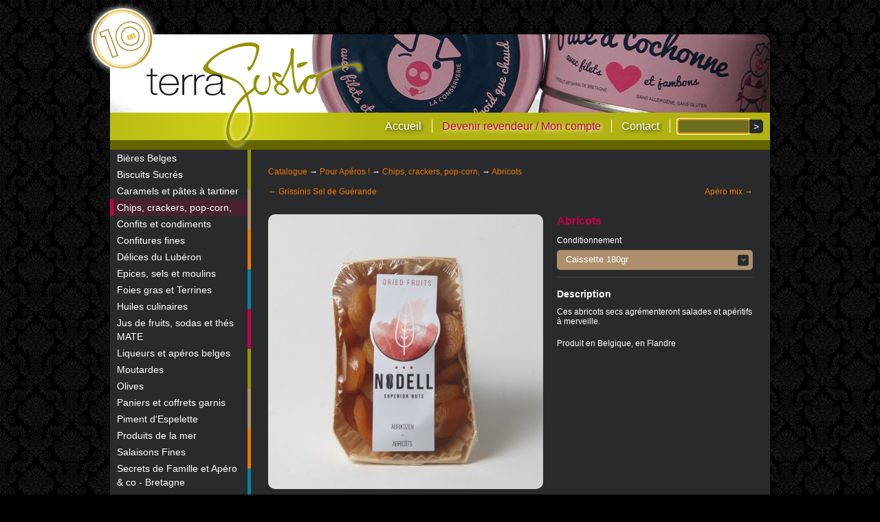

--- FILE ---
content_type: text/html; charset=UTF-8
request_url: https://terragusto.be/catalogue/produit/1426-Abricots
body_size: 3448
content:
<!DOCTYPE html>
<html lang="fr">
    <head>
        <link rel="stylesheet" href="https://terragusto.be/css/h5bp.css">
        <link rel="stylesheet" media="screen" href="https://terragusto.be/css/main.css?201601091506">
        <link rel="stylesheet" href="https://terragusto.be/css/vader/jquery-ui-1.8.17.custom.css">
        <link rel="stylesheet" href="https://terragusto.be/css/jquery.ui.selectmenu.css">
        <meta charset="utf-8">
        <meta http-equiv="X-UA-Compatible" content="IE=edge,chrome=1">
        <title>Catalogue - produit - terraGusto</title>
        <meta name="description" lang="fr" content="">
        <meta name="keywords" lang="fr" content="">
        <link rel="canonical" href="https://terragusto.be/catalogue/produit/1426-Abricots">
        <meta name="csrf-token" content="P4LWJZNnRchPHrmXlfXXekYD634YLGA3Fp0QCNBn" />

        <link rel="apple-touch-icon" sizes="180x180" href="/apple-touch-icon.png">
        <link rel="icon" type="image/png" sizes="32x32" href="/favicon-32x32.png">
        <link rel="icon" type="image/png" sizes="16x16" href="/favicon-16x16.png">
        <link rel="manifest" href="/site.webmanifest">
        <link rel="mask-icon" href="/safari-pinned-tab.svg" color="#292a2b">
        <meta name="msapplication-TileColor" content="#292a2b">
        <meta name="theme-color" content="#292a2b">

        <script type="text/javascript">
            var _paq = window._paq = window._paq || [];
            _paq.push(["setDomains", ["*.terragusto.be"]]);
            _paq.push(['trackPageView']);
            _paq.push(['enableLinkTracking']);
            (function() {
                var u="//piwik.daaboo.be/";
                _paq.push(['setTrackerUrl', u+'matomo.php']);
                _paq.push(['setSiteId', '4']);
                var d=document, g=d.createElement('script'), s=d.getElementsByTagName('script')[0];
                g.type='text/javascript'; g.async=true; g.src=u+'matomo.js'; s.parentNode.insertBefore(g,s);
            })();
        </script>
    </head>
    <body class="catalogue produit" id="www">
                <div id="global">
            <ul id="langs"></ul>
            <header role="banner">
                <h1>
                    <a href="https://terragusto.be">terraGusto</a>
                    <div id="banner">
                         <a href=""><img src="https://terragusto.be/images/banner/0.jpg"
                                alt=""></a>
                             <a href=""><img src="https://terragusto.be/images/banner/1.jpg"
                                alt=""></a>
                             <a href=""><img src="https://terragusto.be/images/banner/2.jpg"
                                alt=""></a>
                             <a href=""><img src="https://terragusto.be/images/banner/3.jpg"
                                alt=""></a>
                             <a href=""><img src="https://terragusto.be/images/banner/4.jpg"
                                alt=""></a>
                             <a href=""><img src="https://terragusto.be/images/banner/5.jpg"
                                alt=""></a>
                             <a href=""><img src="https://terragusto.be/images/banner/6.jpg"
                                alt=""></a>
                             <a href=""><img src="https://terragusto.be/images/banner/7.jpg"
                                alt=""></a>
                                                </div>
                </h1>

                <div id="menu" class="green-gradient">
                    <nav>
                        <a href="https://terragusto.be" class="home">Accueil</a>
                                                <a href="https://terragusto.be/utilisateur" class="ins">Devenir revendeur / Mon compte</a>
                                                <a href="https://terragusto.be/contact" class="contact">Contact</a>
                    </nav>
                    <section role="search" id="rech">
                        <form action="https://terragusto.be/chercher" method="get">
                            <fieldset>
                                <input type="text" id="mot" name="mot" size="20" maxlength="50" autofocus
                                    value="">
                                <input type="submit" value=">">
                            </fieldset>
                        </form>
                    </section>
                                    </div>
            </header>

        <div class="divider clearfix">
                                <nav id="categories">
                                                            <a href="https://terragusto.be/catalogue/cat%C3%A9gorie/50-Bi%C3%A8res%20Belges"
                        class="c5 ">Bières Belges</a>
                                        <a href="https://terragusto.be/catalogue/cat%C3%A9gorie/17-Biscuits%20Sucr%C3%A9s"
                        class="c3 ">Biscuits Sucrés</a>
                                        <a href="https://terragusto.be/catalogue/cat%C3%A9gorie/25-Caramels%20%20et%20p%C3%A2tes%20%C3%A0%20tartiner"
                        class="c3 ">Caramels  et pâtes à tartiner</a>
                                        <a href="https://terragusto.be/catalogue/cat%C3%A9gorie/70-Chips,%20crackers,%20pop-corn,"
                        class="c5  sel">Chips, crackers, pop-corn,</a>
                                        <a href="https://terragusto.be/catalogue/cat%C3%A9gorie/63-Confits%20et%20condiments"
                        class="c3 ">Confits et condiments</a>
                                        <a href="https://terragusto.be/catalogue/cat%C3%A9gorie/76-Confitures%20fines"
                        class="c3 ">Confitures fines</a>
                                        <a href="https://terragusto.be/catalogue/cat%C3%A9gorie/14-D%C3%A9lices%20du%20Lub%C3%A9ron"
                        class="c5 ">Délices du Lubéron</a>
                                        <a href="https://terragusto.be/catalogue/cat%C3%A9gorie/85-Epices,%20sels%20et%20moulins"
                        class="c1 ">Epices, sels et moulins</a>
                                        <a href="https://terragusto.be/catalogue/cat%C3%A9gorie/60-Foies%20gras%20et%20Terrines"
                        class="c5 ">Foies gras et Terrines</a>
                                        <a href="https://terragusto.be/catalogue/cat%C3%A9gorie/26-Huiles%20culinaires"
                        class="c2 ">Huiles culinaires</a>
                                        <a href="https://terragusto.be/catalogue/cat%C3%A9gorie/47-Jus%20de%20fruits,%20sodas%20et%20th%C3%A9s%20MATE"
                        class="c3 ">Jus de fruits, sodas et thés MATE</a>
                                        <a href="https://terragusto.be/catalogue/cat%C3%A9gorie/74-Liqueurs%20et%20ap%C3%A9ros%20belges"
                        class="c2 ">Liqueurs et apéros belges</a>
                                        <a href="https://terragusto.be/catalogue/cat%C3%A9gorie/29-Moutardes"
                        class="c2 ">Moutardes</a>
                                        <a href="https://terragusto.be/catalogue/cat%C3%A9gorie/49-Olives"
                        class="c2 ">Olives</a>
                                        <a href="https://terragusto.be/catalogue/cat%C3%A9gorie/51-Paniers%20et%20coffrets%20garnis"
                        class="c4 ">Paniers et coffrets garnis</a>
                                        <a href="https://terragusto.be/catalogue/cat%C3%A9gorie/52-Piment%20d%27Espelette"
                        class="c1 ">Piment d&#039;Espelette</a>
                                        <a href="https://terragusto.be/catalogue/cat%C3%A9gorie/55-Produits%20de%20la%20mer"
                        class="c2 ">Produits de la mer</a>
                                        <a href="https://terragusto.be/catalogue/cat%C3%A9gorie/71-Salaisons%20Fines"
                        class="c5 ">Salaisons Fines</a>
                                        <a href="https://terragusto.be/catalogue/cat%C3%A9gorie/79-Secrets%20de%20Famille%20et%20Ap%C3%A9ro%20&amp;%20co%20-%20Bretagne"
                        class="c5 ">Secrets de Famille et Apéro &amp; co - Bretagne</a>
                                        <a href="https://terragusto.be/catalogue/cat%C3%A9gorie/87-Sirops"
                        class="c3 ">Sirops</a>
                                        <a href="https://terragusto.be/catalogue/cat%C3%A9gorie/24-Sp%C3%A9cialit%C3%A9s%20de%20Truffes"
                        class="c2 ">Spécialités de Truffes</a>
                                        <a href="https://terragusto.be/catalogue/cat%C3%A9gorie/69-Sp%C3%A9cialit%C3%A9s%20italiennes"
                        class="c1 ">Spécialités italiennes</a>
                                        <a href="https://terragusto.be/catalogue/cat%C3%A9gorie/88-Tartinables"
                        class="c5 ">Tartinables</a>
                                        <a href="https://terragusto.be/catalogue/cat%C3%A9gorie/81-Toasts%20et%20biscottes"
                        class="c5 ">Toasts et biscottes</a>
                                        <a href="https://terragusto.be/catalogue/cat%C3%A9gorie/15-Vinaigres%20et%20vinaigrettes"
                        class="c1 ">Vinaigres et vinaigrettes</a>
                                        <a href="https://terragusto.be/catalogue/cat%C3%A9gorie/86-Vins%20et%20bulles"
                        class="c5 ">Vins et bulles</a>
                                                        </nav>
                                <section role="main" id="content">
                    	<nav class="breadcrumb"><a href="https://terragusto.be/catalogue">Catalogue</a>
			&rarr; <a href="https://terragusto.be/catalogue/cat%C3%A9gorie/5-Pour%20Ap%C3%A9ros%20!">Pour Apéros !</a>
				&rarr; <a href="https://terragusto.be/catalogue/cat%C3%A9gorie/70-Chips,%20crackers,%20pop-corn,">Chips, crackers, pop-corn,</a>
				&rarr; <a href="https://terragusto.be/catalogue/produit/1426-Abricots">Abricots</a>
	</nav>
	<nav role="secondary" id="previous-next" class="actions clearfix">
				<a href="https://terragusto.be/catalogue/produit/1914-Grissinis%20Sel%20de%20Gu%C3%A9rande" class="previous">&larr; Grissinis Sel de Guérande</a>
						<a href="https://terragusto.be/catalogue/produit/1419-Ap%C3%A9ro%20mix" class="next">Apéro mix &rarr;</a>
			</nav>

	<div id="produit" class="clearfix" itemscope itemtype="http://schema.org/Product">
				<img itemprop="image" src="https://terragusto.be/images/prods/1431_m.jpg" alt="Abricots">
		<aside>
			<h1 itemprop="name" class="c5">Abricots</h1>
						<form>
				<label for="cond">Conditionnement</label>
				<select size="1" name="cond" id="cond" itemprop="itemCondition" itemscope itemtype="http://schema.org/OfferItemCondition">
										<option itemprop="name" value="1431" prix="4,60" nbpanier="0" qtemin="8" promopc="0">Caissette 180gr</option>
									</select>
			</form>
						<p id="promo">Remise de <span class="pc"></span> !</p>
						<h2>Description</h2>
			<div itemprop="description">
				<p>Ces abricots secs agrémenteront salades et apéritifs à merveille. </p><p>Produit en Belgique, en Flandre</p>
			</div>
		</aside>
			</div>

    	<aside id="suggest" role="secondary">
		<h1>Avec ce produit nos clients ont également choisi :</h1>
        <div id="catalogue">
		<div class="group">
																
                <section class="cats-parent c5 first">
    <h1><a href="https://terragusto.be/catalogue/produit/1430-figues%20moelleuses">figues moelleuses</a></h1>
        <div class="bloc">
        <a href="https://terragusto.be/catalogue/produit/1430-figues%20moelleuses" title="figues moelleuses" style="background-image: url(https://terragusto.be/images/prods/1435.jpg)"></a>
    </div>
    </section>

															
                <section class="cats-parent c5">
    <h1><a href="https://terragusto.be/catalogue/produit/1423-Mendiants">Mendiants</a></h1>
        <div class="bloc">
        <a href="https://terragusto.be/catalogue/produit/1423-Mendiants" title="Mendiants" style="background-image: url(https://terragusto.be/images/prods/1428.jpg)"></a>
    </div>
    </section>

															
                <section class="cats-parent c5">
    <h1><a href="https://terragusto.be/catalogue/produit/1076-POIVRON%20-%20MASCARPONE">POIVRON - MASCARPONE</a></h1>
        <div class="bloc">
        <a href="https://terragusto.be/catalogue/produit/1076-POIVRON%20-%20MASCARPONE" title="POIVRON - MASCARPONE" style="background-image: url(https://terragusto.be/images/prods/1073.jpg)"></a>
    </div>
    </section>

															
                <section class="cats-parent c2">
    <h1><a href="https://terragusto.be/catalogue/produit/885-Moutarde%20miel%20cognac">Moutarde miel cognac</a></h1>
        <div class="bloc">
        <a href="https://terragusto.be/catalogue/produit/885-Moutarde%20miel%20cognac" title="Moutarde miel cognac" style="background-image: url(https://terragusto.be/images/prods/869.jpg)"></a>
    </div>
    </section>

															
                <section class="cats-parent c5 last">
    <h1><a href="https://terragusto.be/catalogue/produit/786-D%C3%A9lice%20aubergine%20ricotta">Délice aubergine ricotta</a></h1>
        <div class="bloc">
        <a href="https://terragusto.be/catalogue/produit/786-D%C3%A9lice%20aubergine%20ricotta" title="Délice aubergine ricotta" style="background-image: url(https://terragusto.be/images/prods/768.jpg)"></a>
    </div>
    </section>

											</div>
	</div>
	</aside>
    
                </section>
            </div>

            <footer>
                <div class="green-gradient"></div>
                <p>terraGusto par <a href="http://www.daaboo.net">daaboo.net</a> - <a
                        href="https://terragusto.be/docs/privacy-fr.pdf">conditions générales de vente</a></p>
            </footer>
        </div>

        <script>
var textes = {
  'btnajcat': 'Ajouter',
  'ajprod': 'Ajouter un produit',
  'ajnonprod': 'Ajouter un non-produit',
  'edclient': 'Changer le client',
  'edaddr': 'Édition de l\'adresse',
  'editionencours': 'Édition en cours !<br>Veuillez clôturer avant de facturer.',
  'remiseglob': 'Remise globale',
  'enterpaydate': 'Entrez la date du paiement',
  'paydateverif': 'La date est-elle correcte',
  'btnedcat': 'Éditer catégorie',
  'btndelcat': 'Supprimer',
  'btnajprod': 'Ajouter un produit',
  'btnsavecat': 'Sauver',
  'delcat': 'Supprimer cette catégorie ?',
  'btnedprod': 'Éditer produit',
  'btndelprod': 'Supprimer',
  'btnsaveprod': 'Sauver',
  'delprod': 'Supprimer ce produit ?',
  'btnajcond': 'Ajouter conditionnement',
  'btnedcond': 'Éditer conditionnement',
  'btndelcond': 'Supprimer conditionnement',
  'btnsavecond': 'Sauver',
  'delcond': 'Supprimer ce conditionnement ?',
  'btnedhome': 'Éditer le bloc éditable',
  'btnsavehome': 'Sauver',
  'deletecmdprod': 'Retirer ce produit de cette commande ?',
  'deletecmdnprod': 'Retirer ce non-produit de cette commande ?',
  'deletecmd': 'Supprimer cette commande ?',
};
        </script>
        <script src="//ajax.googleapis.com/ajax/libs/jquery/1.7.1/jquery.min.js"></script>
        <script src="https://terragusto.be/js/jquery-ui-1.8.17.custom.min.js"></script>
        <script src="https://terragusto.be/js/jquery.ui.selectmenu.js"></script>
        <script src="https://terragusto.be/js/jquery.autocomplete-min.js"></script>
        <script src="https://terragusto.be/js/global.js?2021061318100"></script>
        <script src="https://terragusto.be/js/hud.js?2021061318100"></script>
                <script>
            $.ajaxSetup({
                    headers: {
                        'X-CSRF-TOKEN': $('meta[name="csrf-token"]').attr('content')
                    }
                });
        </script>
    </body>
</html>


--- FILE ---
content_type: text/css
request_url: https://terragusto.be/css/main.css?201601091506
body_size: 5210
content:
* {
	margin: 0;
	padding: 0;
	border: 0;
}
p { margin-bottom: 1.5em }
a { text-decoration: none }
a:link, a:visited { color: #ED7703 }
a:hover, a:focus, a:active { color: #0082A4 }

th { text-align: left }
.align_center { text-align: center }
.align_right { text-align: right }
.space-bottom-30 { margin-bottom: 30px }

body {
	background-image: url(../images/fond-tex.png);
	background-repeat: repeat;
	background-color: black;
	color: white;
	font-size: 12px;
}

div#global {
	width: 960px;
	margin: 50px auto 0;
	position: relative;
}

ul#langs {
	height: 25px;
	right: 30px;
	top: -30px;
	position: absolute;
}

ul#langs li {
	list-style: none;
	width: 16px;
	height: 16px;
	display: inline-block;
	margin-left: 7px;
}

ul#langs li a {
	background-image: url(../images/langues.png);
	background-repeat: no-repeat;
	display: inline-block;
	text-indent: -5000em;
	width: 16px;
	height: 16px;
}
ul#langs li.fr a { background-position: 2px 2px }
ul#langs li.en a { background-position: 2px 2px }
ul#langs li.nl a { background-position: -28px 2px }
ul#langs li.adm a { background-position: 0 0; background-image: url(../images/cog.png); }
ul#langs li.users a { background-position: 0 0; background-image: url(../images/group.png); }
ul#langs li.stock a { background-position: 0 0; background-image: url(../images/chart_bar.png); }
ul#langs li.cmds a { background-position: 0 0; background-image: url(../images/cart_go.png); }
ul#langs li.refs a { background-position: 0 0; background-image: url(../images/text_list_bullets.png); }
ul#langs li.recettes a { background-position: 0 0; background-image: url(../images/book_open.png); }
ul#langs li.winbooks a { background-position: 0 0; background-image: url(../images/cog.png); }

.icon {
	background-image: url(../images/icons.png);
	background-repeat: no-repeat;
	display: inline-block;
	text-indent: -5000em;
	width: 16px;
	height: 16px;
	text-align: left;
	vertical-align: top;
}

.icon.more { background-position: 0 0 }
.icon.less { background-position: 0 -16px }
.icon.delete { background-position: 0 -32px }
.icon.view { background-position: 0 -80px }
.icon.download { background-position: 0 -96px }
.icon.edit { background-position: 0 -112px }
.icon.confirm { background-position: 0 -128px }
.icon.paye {
	background-position: 0 0;
	background-image: url(../images/money_eurog.png);
}
.icon.payeok {
	background-position: 0 0;
	background-image: url(../images/money_euroc.png);
}

header {
	background-color: #ebecee;
	border-bottom: 14px solid #636600;
}
header, #banner, #banner a {
	-webkit-border-top-left-radius: 14px;
	-webkit-border-top-right-radius: 14px;
	-moz-border-radius-topleft: 14px;
	-moz-border-radius-topright: 14px;
	border-top-left-radius: 14px;
	border-top-right-radius: 14px;
}

header h1 {
	position: relative;
	height: 114px;
	background-color: white;
	-webkit-border-top-left-radius: 14px;
	-webkit-border-top-right-radius: 14px;
	-moz-border-radius-topleft: 14px;
	-moz-border-radius-topright: 14px;
	border-top-left-radius: 14px;
	border-top-right-radius: 14px;
}

header h1 > a {
	height: 166px;
	width: 323px;
	position: absolute;
	background-image: url(../images/logo.png);
	background-repeat: no-repeat;
	text-indent: -5000%;
	z-index: 901;
	left: 50px;
	top: 5px;
}
header h1 > a:before {
    height: 90px;
    width: 90px;
    position: absolute;
    background-image: url(../images/logoterra10.png);
    background-repeat: no-repeat;
    content: "";
    left: -77px;
    display: block;
    top: -43px;
    z-index: 902;
    background-size: cover;
    transform: rotate(-20deg);
    background-color: white;
    border-radius: 50%;
    background-position: -10px 2px;
    box-shadow: 0 0 10px white;
}
@media (max-width: 1024px) {
    header h1 > a:before {
        left: -57px;
        top: -48px
    }
}

header h1 #banner {
	position: absolute;
}

header h1 #banner a {
	position: absolute;
	display: block;
}

header h1 #banner a img {
	border-top-left-radius: 14px;
	border-top-right-radius: 14px;
}

div#menu {
	position: relative;
	height: 40px;
}

div#menu nav {
	position: absolute;
	display: block;
	width: 595px;
	left: 220px;
	text-align: right;
	font-size: 16px;
	top: 10px;
}
div#menu a, div#menu a:visited { color: white }
div#menu a.ins, div#menu a:visited.ins {
	color: #c3004A;
	text-shadow: 2px 2px 5px #fff;
}
div#menu a, div#menu a:visited {
	display: inline-block;
	padding: 0 15px 0 10px;
	border-right: 1px solid white;
	text-shadow: 2px 2px 5px #333;
}
div#menu a:hover, div#menu a:visited:hover {
	color: #0082A4;
	text-shadow: 2px 2px 5px #fff;
}
#menu a.logout {
	background-image: url(../images/logout.png);
	background-repeat: no-repeat;
	height: 20px;
	vertical-align: top;
	padding-right: 20px;
}
#menu a.user {
	border-right: 0;
	padding-right: 5px;
}

.green-gradient {
	background: #babc14; /* Old browsers */
	background: -moz-linear-gradient(left,  #babc14 0%, #d0d019 20%, #b2b312 40%); /* FF3.6+ */
	background: -webkit-gradient(linear, left top, right top, color-stop(0%,#babc14), color-stop(20%,#d0d019), color-stop(40%,#b2b312)); /* Chrome,Safari4+ */
	background: -webkit-linear-gradient(left,  #babc14 0%,#d0d019 20%,#b2b312 40%); /* Chrome10+,Safari5.1+ */
	background: -o-linear-gradient(left,  #babc14 0%,#d0d019 20%,#b2b312 40%); /* Opera 11.10+ */
	background: -ms-linear-gradient(left,  #babc14 0%,#d0d019 20%,#b2b312 40%); /* IE10+ */
	background: linear-gradient(left,  #babc14 0%,#d0d019 20%,#b2b312 40%); /* W3C */
	filter: progid:DXImageTransform.Microsoft.gradient( startColorstr='#babc14', endColorstr='#b2b312',GradientType=1 ); /* IE6-9 */
}
footer .green-gradient { height: 20px; border-bottom: 4px solid #c4c414 }

section#rech {
	position: absolute;
	width: 124px;
	right: 10px;
	text-align: right;
	top: 10px;
}

section#rech #mot {
	width: 94px;
	float: left;
	-webkit-border-bottom-right-radius: 0;
	-webkit-border-top-right-radius: 0;
	-moz-border-radius-bottomright: 0;
	-moz-border-radius-topright: 0;
	border-bottom-right-radius: 0;
	border-top-right-radius: 0;
}
section#rech input[type=submit] {
	width: 20px;
	-webkit-border-bottom-left-radius: 0;
	-webkit-border-top-left-radius: 0;
	-moz-border-radius-bottomleft: 0;
	-moz-border-radius-topleft: 0;
	border-bottom-left-radius: 0;
	border-top-left-radius: 0;
	overflow: hidden;
	background-color: #292A2B;
}

section#panier {
	position: absolute;
	top: 0;
	left: 10px;
	z-index: 903;
}
section#panier a {
	color: white;
	padding-left: 0;
	border: 0;
	text-align: right;
}
section#panier a span.view {
	color: #C2C315;
	text-shadow: 2px 2px 5px #000;
}

div.divider {
	background-color: #292a2b;
	min-height: 290px;
}
div.divider:not(.expanded) {
	background-image: url(../images/menu-sep.png);
	background-repeat: repeat-y;
	background-position: 200px 0;
}

nav#categories {
	width: 200px;
	float: left;
}

nav#categories a {
	display: block;
	padding: 2px 5px;
	border-left: 5px solid transparent;
	color: white;
	font-size: 14px;
	line-height: 20px;
}
nav#categories a.prior {
	font-weight: bold;
    margin-bottom: 10px;
}
nav#categories a.c1:hover,
nav#categories a.c1.sel,
.categorie.c1 { border-left-color: #979300; background-color: rgba(151, 147, 0, 0.2) }
section.c1 h1 a, aside h1.c1 { color: #979300 }
#catalogue section.c1 ul,
#catalogue section.c1 div.bloc { border: 2px solid #979300 }
section.c1 ul,
section.c1 div.bloc { background-color: #979300 }
section.c1 .rond { background-position: 0 0 }
nav#categories a.c2:hover,
nav#categories a.c2.sel,
.categorie.c2 { border-left-color: #AD8F6B; background-color: rgba(173, 143, 107, 0.2) }
section.c2 h1 a, aside h1.c2 { color: #AD8F6B }
#catalogue section.c2 ul,
#catalogue section.c2 div.bloc { border: 2px solid #AD8F6B }
section.c2 ul,
section.c2 div.bloc { background-color: #AD8F6B }
section.c2 .rond { background-position: 0 -80px }
nav#categories a.c3:hover,
nav#categories a.c3.sel,
.categorie.c3 { border-left-color: #ED7703; background-color: rgba(237, 119, 3, 0.2) }
section.c3 h1 a, aside h1.c3 { color: #ED7703 }
#catalogue section.c3 ul,
#catalogue section.c3 div.bloc { border: 2px solid #ED7703 }
section.c3 ul,
section.c3 div.bloc { background-color: #ED7703 }
section.c3 .rond { background-position: 0 -40px }
nav#categories a.c4:hover,
nav#categories a.c4.sel,
.categorie.c4 { border-left-color: #0082A4; background-color: rgba(0, 130, 164, 0.2) }
section.c4 h1 a, aside h1.c4 { color: #0082A4 }
#catalogue section.c4 ul,
#catalogue section.c4 div.bloc { border: 2px solid #0082A4 }
section.c4 ul,
section.c4 div.bloc { background-color: #0082A4 }
section.c4 .rond { background-position: 0 -60px }
nav#categories a.c5:hover,
nav#categories a.c5.sel,
.categorie.c5 { border-left-color: #C3004A; background-color: rgba(195, 0, 74, 0.2) }
section.c5 h1 a, aside h1.c5 { color: #C3004A }
#catalogue section.c5 ul,
#catalogue section.c5 div.bloc { border: 2px solid #C3004A }
section.c5 ul,
section.c5 div.bloc { background-color: #C3004A }
section.c5 .rond { background-position: 0 -20px }

section#content {
	width: 705px; /* 755 - 2*25 */
	float: right;
	padding: 25px;
	position: relative;
}
.expanded section#content {
    width: auto;
    float: none;
}
body.home section#content { padding-bottom: 0 }

section#content section h1 {
	font-size: 20px;
	line-height: 30px;
	margin-bottom: 14px;
}
section#content section h2 {
	font-size: 16px;
	line-height: 22px;
	margin-bottom: 12px;
}
section#content section h3 {
	font-size: 14px;
	line-height: 18px;
	margin-bottom: 12px;
}

footer {
	color: white;
	background-color: #636600;
	-webkit-border-bottom-left-radius: 14px;
	-webkit-border-bottom-right-radius: 14px;
	-moz-border-radius-bottomleft: 14px;
	-moz-border-radius-bottomright: 14px;
	border-bottom-left-radius: 14px;
	border-bottom-right-radius: 14px;
	margin-bottom: 40px;
}
footer p {
	text-align: right;
	padding: 7px 10px;
}
footer a, footer a:visited { color: white }
footer a:hover, footer a:visited:hover { color: #8e0000; text-shadow: 0 0 5px #fff; }

/* sales */
.sales {
	background-color: black;
	border-bottom: 1px solid rgba(255, 255, 255, 0.5);
	padding: 7px 0;
}
.sales form {
	width: 960px;
	margin: 0 auto;
}
.sales form select { width: auto }
.sales form div { margin: 0 }

/* log ins */

#inscription, #userinfos {
	width: 370px;
	float: left;
}

#login, #chpw {
	border-left: 1px solid white;
	width: 304px;
	float: right;
	padding-left: 16px;
}

/* home - catalogue */

#catalogue .group > section.cats-parent {
	width: 100px;
	display: inline-block;
	vertical-align: top;
	border-right: 1px solid #ED7703;
	padding: 0 23px;
	margin-bottom: 20px;
}
#catalogue .group > section.cats-parent:first-child,
#catalogue .group > section.cats-parent.first { padding-left: 0 }

#catalogue .group { margin-top: 40px }
#catalogue .group:first-child { margin-top: 0px }
#catalogue .group > section.cats-parent:last-child,
#catalogue .group > section.cats-parent.last { border-right: 0; padding-right: 0 }
#catalogue .group > section.cats-parent h1 {
	text-transform: uppercase;
	font-size: 14px;
	line-height: 15px;
	text-align: center;
	margin: 0;
	height: 45px;
}
body.home #catalogue .group > section.cats-parent h1 { font-size: 16px; text-align: center }
#catalogue > section.cats-parent .rond {
	background-image: url(../images/ronds.png);
	background-repeat: no-repeat;
	display: inline-block;
	width: 18px;
	height: 18px;
	margin: 0 3px -3px 0;
}
#catalogue .group > section.cats-parent ul,
#catalogue .group > section.cats-parent div.bloc {
	height: 96px;
	margin: 0;
	padding: 0;
	position: relative;
	overflow: hidden;
}
#catalogue .group > section.cats-parent ul,
#catalogue .group > section.cats-parent ul li,
#catalogue .group > section.cats-parent ul li a,
#catalogue .group > section.cats-parent div.bloc,
#catalogue .group > section.cats-parent div.bloc a {
	-webkit-border-bottom: 48px;
	-moz-border-radius: 48px;
	border-radius: 48px;
}
#catalogue .group > section.cats-parent div.bloc {
	padding-left: 0;
	height: auto;
}
#catalogue .group > section.cats-parent ul li {
	list-style: none;
	position: absolute;
}
.all {
	background-image: url(../images/fleche.png);
	background-repeat: no-repeat;
	padding-right: 17px;
}
#catalogue .group > section.cats-parent div.bloc a,
#catalogue .group > section.cats-parent div.bloc a img { display: block }
#catalogue .group > section.cats-parent div.bloc a span {
	width: 100%;
	background-color: rgba(41, 42, 43, 0.7);
	display: inline-block;
	text-align: right;
	position: absolute;
	left: 0;
	bottom: 0;
	-webkit-box-sizing: border-box;
	-moz-box-sizing: border-box;
	-ms-box-sizing: border-box;
	box-sizing: border-box;
	background-position: 87px center;
}
/*#catalogue > section.cats-parent div.bloc a img,
#catalogue > section.cats-parent div.bloc a span {
	-webkit-border-bottom-right-radius: 10px;
	-webkit-border-bottom-left-radius: 10px;
	-moz-border-radius-bottomright: 10px;
	-moz-border-radius-bottomleft: 10px;
	border-bottom-right-radius: 10px;
	border-bottom-left-radius: 10px;
}*/
/*#catalogue > section.cats-parent div.bloc a:hover span {
	background-color: rgba(237,119,3,0.5);
}*/
#catalogue .group > section.cats-parent ul a,
#catalogue .group > section.cats-parent div.bloc a {
	display: block;
	/*color: white;*/
	text-indent: -500em;
	outline: 0;
	height: 96px;
	width: 96px;
	background-repeat: no-repeat;
	background-position: center center;
}

#produit > img {
	-webkit-border-radius: 10px;
	-moz-border-radius: 10px;
	border-radius: 10px;
}

#produit aside {
	width: 285px; /* 705 - 400 - 20 */
	display: inline-block;
	vertical-align: top;
	float: right;
}

#produit aside h1 {
	margin-bottom: 10px;
	font-size: 16px;
}
#produit aside h2 {
	border-top: 1px solid #444444;
	margin-bottom: 10px;
	padding-top: 16px;
	font-size: 14px;
}

#produit aside a.addtocart {
	display: block;
	padding: 5px;
	border: 3px solid #ED7703;
	margin-bottom: 20px;
	color: white;
	text-shadow: 2px 2px 5px #333;
	background: #babc14; /* Old browsers */
	background: -moz-linear-gradient(left,  #babc14 0%, #d0d019 50%, #b2b312 100%); /* FF3.6+ */
	background: -webkit-gradient(linear, left top, right top, color-stop(0%,#babc14), color-stop(50%,#d0d019), color-stop(100%,#b2b312)); /* Chrome,Safari4+ */
	background: -webkit-linear-gradient(left,  #babc14 0%,#d0d019 50%,#b2b312 100%); /* Chrome10+,Safari5.1+ */
	background: -o-linear-gradient(left,  #babc14 0%,#d0d019 50%,#b2b312 100%); /* Opera 11.10+ */
	background: -ms-linear-gradient(left,  #babc14 0%,#d0d019 50%,#b2b312 100%); /* IE10+ */
	background: linear-gradient(left,  #babc14 0%,#d0d019 50%,#b2b312 100%); /* W3C */
	filter: progid:DXImageTransform.Microsoft.gradient( startColorstr='#babc14', endColorstr='#b2b312',GradientType=1 ); /* IE6-9 */
	text-align: center;
	-webkit-border-radius: 10px;
	-moz-border-radius: 10px;
	border-radius: 10px;
	font-size: 16px;
	outline: 0;
}
#produit aside a.addtocart:hover, #produit aside a.addtocart:focus {
	color: #0082A4;
	text-shadow: 2px 2px 5px #fff;
	border-color: #0082A4;
}
a.btn-less, a.btn-more, a.btn-delete { outline: 0 }
span.cart {
	height: 40px;
	width: 44px;
	background-image: url(../images/paniers.png);
	background-position: 0 0;
	background-repeat: no-repeat;
	display: inline-block;
	vertical-align: -12px;
	margin-right: 10px;
}
span.cart.filled { background-position: 0 -100px }
span.cart.add { background-position: 0 -150px }
span.cart.remove { background-position: 0 -50px }

#produit div.qte {
	text-align: right;
	display: inline-block;
	/*width: 40%;*/
	float: right;
	position: relative;
}
#produit div.qte label {
	width: auto;
	margin-right: 5px;
	vertical-align: inherit;
}
#produit div.qte input {
	width: 20px;
	text-align: right;

}
#produit div.qte span.min {
	position: absolute;
	right: 0;
	bottom: -17px;
	background-color: #292A2B;
	-webkit-border-radius: 3px;
	-moz-border-radius: 3px;
	border-radius: 3px;
	-moz-box-shadow: 0 0 3px #292A2B;
	-webkit-box-shadow: 0 0 3px #292A2B;
	box-shadow: 0 0 3px #292A2B;
	padding: 0 2px
}
#produit #prixtva {
	display: inline-block;
	width: 45%;
	margin-bottom: 12px;
}
#produit #prixtva strong {
	background-color: #0082A4;
	padding: 2px 5px;
	-webkit-border-radius: 5px;
	-moz-border-radius: 5px;
	border-radius: 5px;
	margin-right: 5px;
	font-weight: bold;
}
#produit .nbprod {
	display: inline-block;
	width: 15%;
	text-align: center;
}
#produit .nbprod img {
	margin-left: 5px;
	vertical-align: bottom;
}

p#promo {
	background-color: #C3004A;
	font-style: italic;
	margin-bottom: 10px;
	padding: 2px 5px;
	-webkit-border-radius: 5px;
	-moz-border-radius: 5px;
	border-radius: 5px;
	font-size: 14px;
}

.catalogue.produit aside form { margin-bottom: 10px }
.catalogue.produit aside form a { outline: 0 }
.catalogue.produit aside form div { margin-bottom: 0 }
.catalogue.produit aside form label {
	display: block;
	margin-bottom: 5px;
	margin-right: 0;
	text-align: left;
}
.catalogue.produit aside #cond { width: 100% }

nav#previous-next {
	position: relative;
	height: 20px;
	margin-bottom: 20px;
}

nav#previous-next a {
	position: absolute;
	top: 0;
}

nav#previous-next a.previous {
	left: 0;
}
nav#previous-next a.next {
	right: 0;
}

/* suggest */

#suggest { margin-top: 20px }
#suggest h1 {
	color: #AD8F6B;
	margin-bottom: 20px;
}

/* form */

form > div, .form > div { margin-bottom: 20px; clear: both; }
form > div div, .form > div div { display: inline-block }
.form .block { display: block }
label, .label {
	display: inline-block;
	width: 110px;
	margin-right: 20px;
	text-align: right;
	position: relative;
	line-height: 18px;
	vertical-align: top;
}
label.nopush, .label.nopush {
	display: inline;
	width: auto;
	margin-right: 0;
	text-align: left;
	position: relative;
	line-height: inherit;
}
.form .label {
	line-height: inherit;
}
span.need { color: #C3004A }
label span.need, .label span.need {
	position: absolute;
	right: -13px;
	top: 3px;
}
input, textarea, select, .actions .btn {
	width: 140px;
	font-size: 14px;
	padding: 2px 5px;
	background-color: #6d6e1f;
	-webkit-border-radius: 5px;
	-moz-border-radius: 5px;
	border-radius: 5px;
	color: white;
}
select { width: 150px }
section#content input,
.actions .btn,
section#content textarea,
section#content select { border-left: 3px solid transparent }
section#content input:focus,
.actions .btn:focus,
section#content textarea:focus,
section#content select:focus { border-left: 3px solid #B2B312 }
input:invalid, textarea:invalid, select:invalid {
	background-color: #6d6e1f;
	-moz-box-shadow: 0 0 5px #ED7703;
	-webkit-box-shadow: 0 0 5px #ED7703;
	box-shadow: 0 0 5px #ED7703;
}
input[type=submit], .actions .btn {
	height: 20px;
	background-color: #AD8F6B;
	width: inherit;
}
input[type=submit]:hover, .actions .btn:hover { background-color: #ED7703 }
input[type=checkbox] { width: inherit; margin: 0 5px }
option { padding: 0 2px; background-color: #292A2B }
div.privacy { padding-left: 120px }
div.actions {
	padding: 5px 0;
	border-top: 1px solid #AD8F6B;
	margin: 0 0 10px;
	text-align: right;
}
.title-action div.actions {
    padding: 0;
    border: 0;
    margin: 0;
}
div.actions a {
	margin-right: 10px;
	padding: 2px 5px;
}
div.actions a:last-child { margin-right: 0 }
form nav {
	text-align: right;
	margin: 10px 20px;
}

/* breadcrumb */

nav.breadcrumb { margin-bottom: 15px }

/* adm cat */

ul#admcat {
	position: absolute;
	top: 0;
	right: 25px;
	margin-top: 8px;
}
ul#admcat li {
	list-style: none;
	display: inline-block;
	margin-left: 10px;
	cursor: pointer;
}
ul#admcat li:hover {
	border-bottom: 2px solid #ED7703;
}

/* msg */

div.msg {
	background-color: #AD8F6B;
	width: 200px;
	-moz-box-shadow: 0 0 5px #333;
	-webkit-box-shadow: 0 0 5px #333;
	box-shadow: 0 0 5px #333;
	-webkit-border-radius: 5px;
	-moz-border-radius: 5px;
	border-radius: 5px;
	position: fixed;
	bottom: 0;
	right: 20px;
	padding: 5px;
	z-index: 910;
	text-align: right;
}

/* trad */

table { width: 100%; margin-bottom: 20px; }
.zebra1 { background-color: black }
table tr.bo { background-color: #C3004A }
.zebra1.bo { background-color: #7F002E }
table td, table th { padding: 5px 7px }

body.trad textarea { width: 540px }

form div.trads {

}
form div.trad {

}

/* panier */

td.total { background-color: #979300 }
td.totaltva { background-color: #AD8F6B }

td span.qte {
	display: inline-block;
	width: 30px;
	text-align: right;
	margin: 0 5px;
}
td.qte, td.prix, td.totaltva { white-space: nowrap }
td.actions a { margin: 0 2px }

/* Contact */

#contact {
	background-image: url(../images/contact.png);
	background-repeat: no-repeat;
	background-position: top right;
	display: inline-block;
	width: 100%;
	min-height: 390px;
	padding-top: 220px;
	font-size: 16px;
}
#contact .addresses { margin: 7px 0 }
#contact .addresses > * {
	display: inline-block;
	box-sizing: border-box;
	width: 45%;
	margin-right: -4px;
	margin-bottom: 20px;
	padding: 7px;
	vertical-align: top;
}
body.contact section#content { padding: 0 }

#contact address {
	font-style: normal;
	padding-top: 10px;
}
#contact address a { color: white }
#contact address a:hover { color: #0082A4 }
#contact address div {
	margin-top: 44px;
	margin-left: 90px;
}

#contact address .nom { font-weight: bold }
#contact address .gusto { color: #979200 }

/* errmsg */

div.errmsg {
	padding: 20px 20px 20px 60px;
	font-style: italic;
	position: relative;
	margin-bottom: 20px;
}
div.errmsg p:last-child { margin-bottom: 0 }

div.errmsg .icon {
	background-repeat: no-repeat;
	background-position: center;
	width: 16px;
	height: 16px;
	position: absolute;
	top: 20px;
	left: 20px;
}
div.errmsg.info .icon { background-position: 0 -64px }
div.errmsg.err .icon { background-position: 0 -48px }

div.errmsg.info {
	background-color: black;
	border: 1px solid #0082A4;
	color: #0082A4;
}

div.errmsg.err {
	background-color: black;
	border: 1px solid #C3004A;
	color: #C3004A;
}

/* cmd confirm */

#confirmdata {
  width: 50%;
	float: left;
	vertical-align: top;
}

#confirmcomment {
	width: 50%;
	float: right;
}
#confirmcomment textarea {
	width: 90%;
	min-height: 100px;
	margin-bottom: 10px;
}

table#articles #nnonprod input,
table#articles .nprod input,
table#articles .prod input,
table#articles #nprod input,
table#articles #remiseglob {
	width: 100%;
}

/* misc */

tr.novalidate td { background-color: rgba(195, 0, 74, 0.4) }

/* autocomplete */

.autocomplete-w1 { box-shadow: 0 3px 3px black; position:absolute; top:5px; left:0px; /* IE6 fix: */ _background:none; _margin:0; }
.autocomplete { border:1px solid #999; background:#292A2B; cursor:default; text-align:left; max-height:350px; overflow:auto; /* IE6 specific: */ _height:350px;  _margin:0; _overflow-x:hidden; }
.autocomplete .selected { background:#000; }
.autocomplete div { padding:2px 5px; white-space:nowrap; }
.autocomplete strong { font-weight:normal; color:#ED7703; }

/* accueil */

#accueil_manchette {
	font-size: 1.4em;
	text-align: center;
}

#accueil_presentation {
	background-image: url(../images/accueil-presentation.png);
	background-position: 0 0;
	background-repeat: no-repeat;
	min-height: 485px;
	padding-left: 300px;
	width: 430px;
	left: -25px;
	position: relative;
	font-size: 1.2em;
	padding-top: 20px;
}

/*#catalogue > section#newrctsprod.cats-parent { padding: 0 }*/
#newrctsprod input { width: 100% }
#newrctsprod input:first-child { margin-top: 50px }

.deleteprod {
	display: block;
	width: 100%;
	text-align: center;
	margin-top: 10px;
	margin-bottom: 5px;
}

/* home 3 cols */

#rpb {
	position: relative;
	margin-bottom: 20px;
}

#rpb #recettes {
	float: left;
	width: 220px;
}

#rpb #promo {
	float: right;
	width: 220px;
}

#rpb #bio {
	border-left: 1px solid #ED7703;
	border-right: 1px solid #ED7703;
	margin-left: 230px;
	margin-right: 230px;
	padding: 0 10px;
}

#rpb ul {
	margin: 0;
	padding: 0;
}

#rpb ul li {
	list-style: none;
	margin-bottom: 1px;
}

#rpb a {
	display: block;
	padding: 2px 5px;
	line-height: 16px;
}
#rpb li a {
	color: white;
}

#rpb .catrounded {
	border-radius: 50px;
	margin-bottom: 10px;
}

#rpb .promo {
	margin-bottom: 10px;
}

#rpb .viewall {
	text-align: center;
}

.be {
    margin-bottom: 22px;
}
.be img {
    width: 100%;
    border-radius: 10px;
}

/* Title action */
.title-action {
    display: flex;
}
.title-action > * {
    flex: 1 1 0;
}
.title-action > .actions {
    flex-grow: 2;
}
.title-action > .actions label {
    width: auto;
}
.title-action > .actions select {
    width: auto;
    margin-right: 20px;
}

/* Exports */
.exports {
    list-style: none;
    display: flex;
    flex-wrap: wrap;
    padding: 0;
}
.exports > li {
    width: calc(20% - 10px);
    padding: 5px;
}

.exports > li > ul {
    list-style: none;
    padding: 0;
    margin: 0 0 10px;
}
.exports > li > ul a {
    display: inline-block;
    width: calc(100% - 10px);
    padding: 5px;
    background-color: #AD8F6B33;
}
